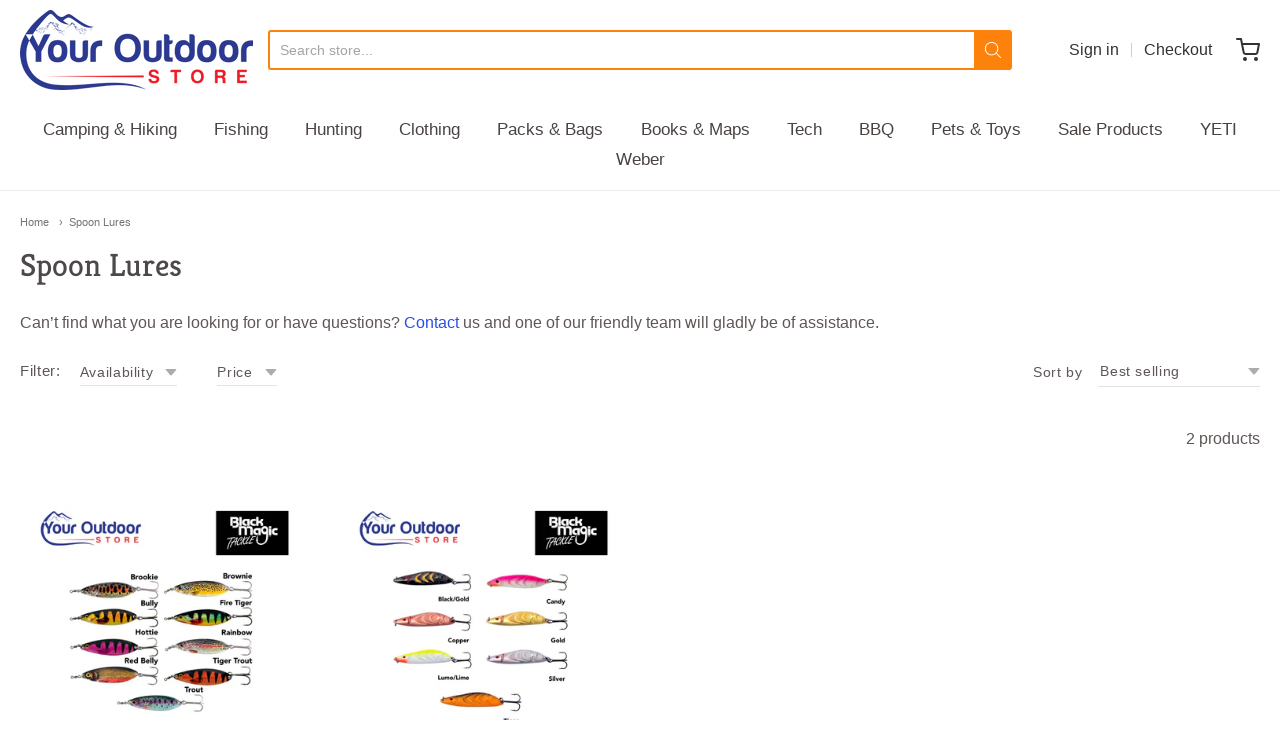

--- FILE ---
content_type: text/css
request_url: https://youroutdoorstore.com.au/cdn/shop/t/32/assets/theme-custom.css?v=144621283157814561141701221227
body_size: -431
content:
.item.active.show.activate.hide{display:block!important;visibility:visible}.secondary-media-types .item.active.hide{display:none!important;visibility:hidden}table{border-collapse:collapse;width:100%}table,th,td{border:1px solid #a9a9a9;font-size:calc(.6em + .5vw);margin:.5em;height:40px;text-align:center;padding:10px}th{background-color:#8a8787;width:40%}.table3 table{border-collapse:collapse;width:100%}.table3 table,th,td{border:1px solid #a9a9a9;font-size:calc(.6em + .5vw);margin:.5em;height:40px;text-align:center;padding:10px}.table3 th{background-color:#8a8787;width:33.33%}.table4 table{border-collapse:collapse;width:100%}.table4 table,th,td{border:1px solid #a9a9a9;font-size:calc(.6em + .5vw);margin:.5em;height:40px;text-align:center;padding:10px}.table4 th{background-color:#8a8787;width:25%}.table4 td{width:25%}.table5 table{border-collapse:collapse;width:100%}.table5 table,th,td{border:1px solid #a9a9a9;font-size:calc(.6em + .5vw);margin:.5em;height:40px;text-align:center;padding:10px}.table5 th{background-color:#8a8787;width:20%}.table6 table{border-collapse:collapse;width:100%}.table6 table,th,td{border:1px solid #a9a9a9;font-size:calc(.6em + .5vw);margin:.5em;height:40px;text-align:center;padding:10px}.table6 th{background-color:#8a8787;width:16.66%}.table7 table{border-collapse:collapse;width:100%}.table7 table,th,td{border:1px solid #a9a9a9;font-size:calc(.6em + .5vw);margin:.5em;height:40px;text-align:center;padding:10px}.table7 th{background-color:#8a8787;width:14.28%}.table8 table{border-collapse:collapse;width:100%}.table8 table,th,td{border:1px solid #a9a9a9;font-size:calc(.6em + .5vw);margin:.5em;height:40px;text-align:center;padding:10px}.table8 th{background-color:#8a8787;width:12.5%}tr:nth-child(2n){background-color:#f2f2f2}tr:hover{background-color:#e2dcdc}th:hover{background-color:#8a9090}.colour{font-size:20px;text-align:center;border:5px solid blue;border-radius:5px;padding:15px}.bulky{font-size:20px;text-align:center;border:5px solid red;border-radius:5px;padding:15px}.instore{font-size:20px;text-align:center;border:5px solid aqua;border-radius:5px;padding:15px}
/*# sourceMappingURL=/cdn/shop/t/32/assets/theme-custom.css.map?v=144621283157814561141701221227 */


--- FILE ---
content_type: text/css
request_url: https://youroutdoorstore.com.au/cdn/shop/t/32/assets/fonts.css?v=80321973943080038731759332937
body_size: 157
content:
@font-face{font-family:Kreon;font-weight:700;font-style:normal;font-display:swap;src:url(//youroutdoorstore.com.au/cdn/fonts/kreon/kreon_n7.e494fa69aa6006850ca006ad73df93cff278ed5d.woff2?h1=eW91cm91dGRvb3JzdG9yZS5jb20uYXU&h2=bWlscm95LXdlZWRzLW4tc2VlZHMuYWNjb3VudC5teXNob3BpZnkuY29t&h3=YWNjb3VudC55b3Vyb3V0ZG9vcnN0b3JlLmNvbS5hdQ&hmac=ce5365d501a96d885305fcce73a65aece82a65e41bb549c62a150b3dddd749ea) format("woff2"),url(//youroutdoorstore.com.au/cdn/fonts/kreon/kreon_n7.a2e18ef08ee9e1b604dfbbc3ecd8f7a0dde7ac73.woff?h1=eW91cm91dGRvb3JzdG9yZS5jb20uYXU&h2=bWlscm95LXdlZWRzLW4tc2VlZHMuYWNjb3VudC5teXNob3BpZnkuY29t&h3=YWNjb3VudC55b3Vyb3V0ZG9vcnN0b3JlLmNvbS5hdQ&hmac=60cf7b6d78b96c35b96334956e3dc53493c382df8a0bf190465f63cbe6c0d883) format("woff")}@font-face{font-family:Kreon;font-weight:700;font-style:normal;font-display:swap;src:url(//youroutdoorstore.com.au/cdn/fonts/kreon/kreon_n7.e494fa69aa6006850ca006ad73df93cff278ed5d.woff2?h1=eW91cm91dGRvb3JzdG9yZS5jb20uYXU&h2=bWlscm95LXdlZWRzLW4tc2VlZHMuYWNjb3VudC5teXNob3BpZnkuY29t&h3=YWNjb3VudC55b3Vyb3V0ZG9vcnN0b3JlLmNvbS5hdQ&hmac=ce5365d501a96d885305fcce73a65aece82a65e41bb549c62a150b3dddd749ea) format("woff2"),url(//youroutdoorstore.com.au/cdn/fonts/kreon/kreon_n7.a2e18ef08ee9e1b604dfbbc3ecd8f7a0dde7ac73.woff?h1=eW91cm91dGRvb3JzdG9yZS5jb20uYXU&h2=bWlscm95LXdlZWRzLW4tc2VlZHMuYWNjb3VudC5teXNob3BpZnkuY29t&h3=YWNjb3VudC55b3Vyb3V0ZG9vcnN0b3JlLmNvbS5hdQ&hmac=60cf7b6d78b96c35b96334956e3dc53493c382df8a0bf190465f63cbe6c0d883) format("woff")}#app-header #app-upper-header .shop-identity-tagline .name{font-family:Kreon,serif;font-size:32px;font-weight:700;font-style:normal}#app-header #app-lower-header .menu{font-family:Helvetica,Arial,sans-serif;font-size:17px;font-weight:400;font-style:normal}#app-header #app-lower-header .menu ul.level-1 li.level-1 .submenu{font-size:14px}#slide-side-menu .menu{font-family:Helvetica,Arial,sans-serif}@font-face{font-family:Kreon;font-weight:400;font-style:normal;font-display:swap;src:url(//youroutdoorstore.com.au/cdn/fonts/kreon/kreon_n4.570ad20eba90c3dea7645de7ac52a4f3c1c6c33e.woff2?h1=eW91cm91dGRvb3JzdG9yZS5jb20uYXU&h2=bWlscm95LXdlZWRzLW4tc2VlZHMuYWNjb3VudC5teXNob3BpZnkuY29t&h3=YWNjb3VudC55b3Vyb3V0ZG9vcnN0b3JlLmNvbS5hdQ&hmac=0986a0bfae8b20ec74ed8223f8a085d5d12e38eb20aed0b7fa8af8176d4f5e98) format("woff2"),url(//youroutdoorstore.com.au/cdn/fonts/kreon/kreon_n4.a3249a05e2436381e6b24f71b541c24962627167.woff?h1=eW91cm91dGRvb3JzdG9yZS5jb20uYXU&h2=bWlscm95LXdlZWRzLW4tc2VlZHMuYWNjb3VudC5teXNob3BpZnkuY29t&h3=YWNjb3VudC55b3Vyb3V0ZG9vcnN0b3JlLmNvbS5hdQ&hmac=32d1e17d252d5001078d987512b0f44bb8eba842ad087d3b74293ea0245ea0f8) format("woff")}@font-face{font-family:Kreon;font-weight:700;font-style:normal;font-display:swap;src:url(//youroutdoorstore.com.au/cdn/fonts/kreon/kreon_n7.e494fa69aa6006850ca006ad73df93cff278ed5d.woff2?h1=eW91cm91dGRvb3JzdG9yZS5jb20uYXU&h2=bWlscm95LXdlZWRzLW4tc2VlZHMuYWNjb3VudC5teXNob3BpZnkuY29t&h3=YWNjb3VudC55b3Vyb3V0ZG9vcnN0b3JlLmNvbS5hdQ&hmac=ce5365d501a96d885305fcce73a65aece82a65e41bb549c62a150b3dddd749ea) format("woff2"),url(//youroutdoorstore.com.au/cdn/fonts/kreon/kreon_n7.a2e18ef08ee9e1b604dfbbc3ecd8f7a0dde7ac73.woff?h1=eW91cm91dGRvb3JzdG9yZS5jb20uYXU&h2=bWlscm95LXdlZWRzLW4tc2VlZHMuYWNjb3VudC5teXNob3BpZnkuY29t&h3=YWNjb3VudC55b3Vyb3V0ZG9vcnN0b3JlLmNvbS5hdQ&hmac=60cf7b6d78b96c35b96334956e3dc53493c382df8a0bf190465f63cbe6c0d883) format("woff")}h1,h2,h3,h4,h5,h6,.heading{font-family:Kreon,serif;font-weight:400;font-style:normal}body,#app-body{font-family:Helvetica,Arial,sans-serif;font-size:16px;font-weight:400;font-style:normal}#announcement-bar,#top-bar,input[type=email],input[type=number],input[type=password],input[type=search],input[type=tel],input[type=file],input[type=text],input[type=url],input[type=color],input[type=date],input[type=datetime],input[type=datetime-local],input[type=month],input[type=time],input[type=week],select,select[multiple=multiple],textarea{font-family:Helvetica,Arial,sans-serif;font-weight:400;font-style:normal}
/*# sourceMappingURL=/cdn/shop/t/32/assets/fonts.css.map?v=80321973943080038731759332937 */


--- FILE ---
content_type: text/javascript
request_url: https://youroutdoorstore.com.au/cdn/shop/t/32/assets/theme-custom.js?v=79273917403333888841693970088
body_size: -253
content:
(function($){function setThumbnailVisibility(selected){$(".secondary-media-types .item").each(function(i){var section_alt=$(this).find(".image-container").data("alt");console.log(section_alt),section_alt==selected?($(this).show(),$(this).addClass("show")):($(this).hide(),$(this).removeClass("show")),i==0&&($(this).show(),$(this).addClass("show"))})}$(function(){if($(".image-container.primary-media-container.focusable").removeClass("active").css("display","none !important"),$(".image-container.primary-media-container.focusable:first-child").addClass("active").css("display","none !important"),$("#option-select-colour, #option-select-color").change(function(){var imageAlt=$(this).val();setThumbnailVisibility(imageAlt)}),$("#option-select-colour").length>0){var selected=$("#option-select-colour").val();setThumbnailVisibility(selected)}if($("#option-select-color").length>0){var selected=$("#option-select-color").val();setThumbnailVisibility(selected)}}),jQuery(document).on("change","#option-select-colour",function(){jQuery(".secondary-media-types .item.active.show").addClass("activate"),jQuery(".secondary-media-types .item.active").addClass("hide")})})(jQuery);
//# sourceMappingURL=/cdn/shop/t/32/assets/theme-custom.js.map?v=79273917403333888841693970088
